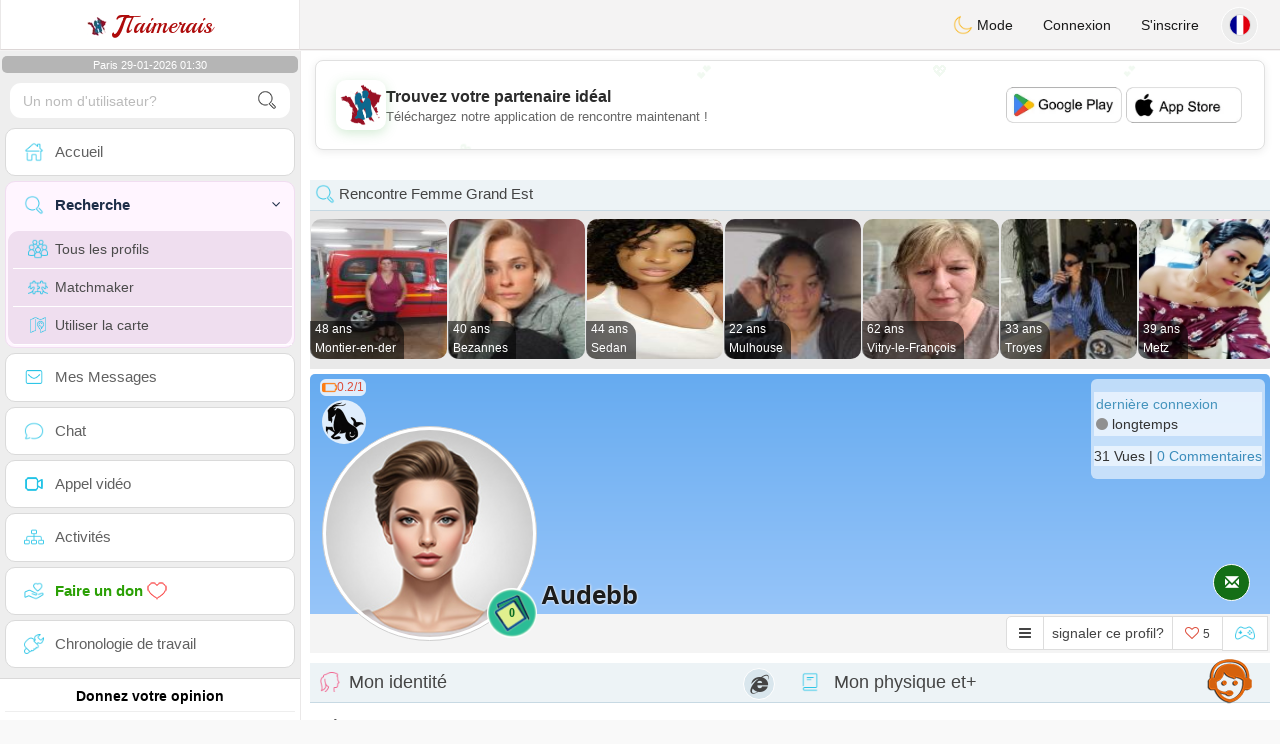

--- FILE ---
content_type: text/html; charset=UTF-8
request_url: https://www.jtaimerais.fr/fr/profil2?us=MTQwNTY
body_size: 19240
content:
<!DOCTYPE html>
<html lang="fr-FR">
  <head>
    <meta charset="UTF-8">
<title>Rencontre Femme Célibataire - France, Aspach-le-Bas, Grand Est 68700 - audebb</title>
<meta content='width=device-width, initial-scale=1, viewport-fit=cover' name='viewport'>
<link rel="alternate" href="https://www.jtaimerais.fr" hreflang="x-default" /><link rel="alternate" href="https://www.jtaimerais.fr/fr/profil2/MTQwNTY" hreflang="fr" /><link rel="alternate" href="https://www.jtaimerais.fr/en/profil2/MTQwNTY" hreflang="en" /><link rel="alternate" href="https://www.jtaimerais.fr/de/profil2/MTQwNTY" hreflang="de" /><link rel="alternate" href="https://www.jtaimerais.fr/es/profil2/MTQwNTY" hreflang="es" /><link rel="alternate" href="https://www.jtaimerais.fr/it/profil2/MTQwNTY" hreflang="it" /><link rel="alternate" href="https://www.jtaimerais.fr/pt/profil2/MTQwNTY" hreflang="pt" /><link rel="alternate" href="https://www.jtaimerais.fr/nl/profil2/MTQwNTY" hreflang="nl" /><link rel="alternate" href="https://www.jtaimerais.fr/jp/profil2/MTQwNTY" hreflang="ja" /><link rel="alternate" href="https://www.jtaimerais.fr/cn/profil2/MTQwNTY" hreflang="zh" /><link href="/newdesign/plugins/iCheck/square/_all.css" rel="stylesheet" type="text/css" />
<link href="https://pictures.isn-services.com/websites/styles/bootstrap/css/bootstrap.min.css?v=6" rel="stylesheet" type="text/css" />
<link href="/newdesign/css/font-awesome/css/font-awesome.min.css" rel="stylesheet" type="text/css" />
<link href="https://pictures.isn-services.com/websites/styles/ISNServices.min.css?v=144" rel="stylesheet" type="text/css" />
<meta name="description" content="Site de rencontre gratuit N°1 en France - tchat français sérieux et sélectif pour célibataires exigeants" />
<meta name="keywords" content="meilleurs sites de rencontre, rencontrer des célibataires français, site de rencontre en ligne, application de rencontre française, chat avec célibataires, trouver l'amour en France, rencontre sérieuse, mariage français" />
<script type="application/ld+json">{"@context":"https://schema.org","@type":"BreadcrumbList","itemListElement":[{"@type":"ListItem","position":1,"name":"Home","item":"https://www.jtaimerais.fr"},{"@type":"ListItem","position":2,"name":"Language","item":"https://www.jtaimerais.fr/fr"},{"@type":"ListItem","position":3,"name":"Profil2","item":"https://www.jtaimerais.fr/fr/profil2"},{"@type":"ListItem","position":4,"name":"Audebb","item":"https://www.jtaimerais.fr/fr/profil2/MTQwNTY"}]}</script>
<meta name="author" content="ISN Services" />
<meta name="copyright" content="isn-services.com" />
<meta name="robots" content="index, follow">
<link rel="canonical" href="https://www.jtaimerais.fr/fr/profil2/MTQwNTY" />
<link rel="shortcut icon" href="/newdesign/images/favicon.ico" type="image/x-icon" />
<link rel="icon" type="image/png" sizes="16x16" href="/newdesign/images/AppIcons/Assets.xcassets/AppIcon.appiconset/16.png">
<link rel="icon" type="image/png" sizes="32x32" href="/newdesign/images/AppIcons/Assets.xcassets/AppIcon.appiconset/32.png">
<meta name="application-name" content="france" />
<meta name="msApplication-ID" content="com.isnapps.jtaimerais" />
<meta name="msapplication-TileColor" content="#da532c">
<meta name="msapplication-TileImage" content="https://jtaimerais.fr/newdesign/images/AppIcons/Assets.xcassets/AppIcon.appiconset/144.png" />
<link rel="manifest" href="/manifest.json?v=19" crossOrigin="use-credentials" />

<link href="/newdesign/images/AppIcons/Assets.xcassets/AppIcon.appiconset/57.png" sizes="57x57" rel="apple-touch-icon">
<link href="/newdesign/images/AppIcons/Assets.xcassets/AppIcon.appiconset/72.png" sizes="72x72" rel="apple-touch-icon">
<link href="/newdesign/images/AppIcons/Assets.xcassets/AppIcon.appiconset/114.png" sizes="114x114" rel="apple-touch-icon">
<link href="/newdesign/images/AppIcons/Assets.xcassets/AppIcon.appiconset/144.png" sizes="144x144" rel="apple-touch-icon">
<link href="/newdesign/images/AppIcons/192.png" sizes="192x192" rel="apple-touch-icon">

<link href="/newdesign/images/AppIcons/splashscreens/iphone6_splash.png" media="(device-width: 375px) and (device-height: 667px) and (-webkit-device-pixel-ratio: 2)" rel="apple-touch-startup-image" />
<link href="/newdesign/images/AppIcons/splashscreens/iphoneplus_splash.png" media="(device-width: 621px) and (device-height: 1104px) and (-webkit-device-pixel-ratio: 3)" rel="apple-touch-startup-image" />
<link href="/newdesign/images/AppIcons/splashscreens/iphonex_splash.png" media="(device-width: 375px) and (device-height: 812px) and (-webkit-device-pixel-ratio: 3)" rel="apple-touch-startup-image" />
<link href="/newdesign/images/AppIcons/splashscreens/iphonexr_splash.png" media="(device-width: 414px) and (device-height: 896px) and (-webkit-device-pixel-ratio: 2)" rel="apple-touch-startup-image" />
<link href="/newdesign/images/AppIcons/splashscreens/iphonexsmax_splash.png" media="(device-width: 414px) and (device-height: 896px) and (-webkit-device-pixel-ratio: 3)" rel="apple-touch-startup-image" />
<link href="/newdesign/images/AppIcons/splashscreens/ipad_splash.png" media="(device-width: 768px) and (device-height: 1024px) and (-webkit-device-pixel-ratio: 2)" rel="apple-touch-startup-image" />

<meta name="mobile-web-app-capable" content="yes">
<meta name="apple-mobile-web-app-capable" content="yes"/>
<meta name="apple-mobile-web-app-title" content="ISN Connect" />
<meta name="apple-mobile-web-app-status-bar-style" content="white" />
<meta name="theme-color" content="#ffffff" />
<meta property="og:url" content="https://www.jtaimerais.fr/fr/profil2/MTQwNTY" />
<meta property="og:description" content="N°1 Site de Tchat sérieux et sélectif" />
<meta property="og:title" content="Site de renconte 100% Gratuit" />
<meta property="og:type" content="website" /><meta property="og:image" content="https://www.jtaimerais.fr/newdesign/images/facebookshare.jpg" /><meta property="fb:app_id" content="794975350565030" />
<link href="/isnstyles/styles/print.css" media="print" rel="stylesheet" type="text/css" />
<link href="https://pictures.isn-services.com/websites/styles/styleencss.css?v=200" rel="stylesheet" type="text/css" />
<script type="text/javascript" src="https://pictures.isn-services.com/websites/js/jquery/jquery-3.6.0.min.js"></script>
<script>
  // Show warnings for deprecated methods and trace their location
  jQuery.migrateTrace = true;
  jQuery.migrateMute = false; 
</script>
<script src="https://code.jquery.com/jquery-migrate-1.4.1.min.js"></script>
<script type="text/javascript" src="https://pictures.isn-services.com/websites/js/meet-global17s.js?v=36"></script>
<script>
var langue='fr',website='france',page='profil2',align='left',antialign='right',
isconnected=0,connecid='',ispub=1,isgold=0, username = '',iswebapp=false,windowwidth = window.innerWidth,
pubdir='PubISNFR',ConsentAds=0,appStore='id809140331', googlePlay='com.isnapps.jtaimerais';
</script>
<script async src="//pagead2.googlesyndication.com/pagead/js/adsbygoogle.js"></script>
<script>
  //(adsbygoogle=window.adsbygoogle||[]).pauseAdRequests=1;
  (adsbygoogle = window.adsbygoogle || []).push({
    google_ad_client: "ca-pub-6507722883585592",
    enable_page_level_ads: true
  });
</script>	<meta name="apple-itunes-app" content="app-id=809140331">
	<meta name="google-play-app" content="app-id=com.isnapps.jtaimerais">
	<style>
	#header{border-left:1px solid #e5d7d7;border-right:1px solid #e5d7d7;width:100%;height:154px;position:relative;margin-top:0;margin-right:auto;margin-bottom:0;margin-left:auto;background:url("/newdesign/images/rencontre-chat-gratuit-france.jpg") no-repeat center center #FFFFFF;}
	@media only screen and (min-width:900px){#puttop{min-height:90px;}}
	</style>
</head>
 <body id="body" class="skin-beige layout-boxed">
    <div class="wrapper">
      <header class="main-header">
        <a href="/fr" class="logo"><img src="/isnstyles/images/logomini.webp" alt="Logo"> <b>J</b>Taimerais</a>
        <nav class="navbar navbar-static-top" role="navigation">﻿<a href="#" class="sidebar-toggle" data-toggle="offcanvas" role="button"><span class="sr-only">Toggle navigation</span></a>
<div class="navbar-custom-menu">
<ul class="nav navbar-nav">
		<li class="pointer" onclick="SwitchLayout()">
		<a id="setlayout" title="Style: dark/light"><i class="isn isn-moon margin0"></i> Mode</a>
	</li>
		<li><a href="https://www.jtaimerais.fr/fr/login">Connexion</a></li>
	<li class="registerbut hidden-xs"><a href="https://www.jtaimerais.fr/fr/register">S'inscrire</a></li>
  	<li class="dropdown user user-menu toround" data-toggle="tooltip" data-placement="left" title="Languages">
		<a href="#" class="dropdown-toggle" data-toggle="dropdown" style="padding: 6px 0px 1px 1px;">
		  <img class="circleradius" src="/isnstyles/flagsWEBP/1x1/fr.webp" alt="language"/>
		</a>
		<ul class="dropdown-menu languages"><li><a href="https://www.jtaimerais.fr/fr/profil2/MTQwNTY"><span class="pull-left marginright"><img class="circleradius" src="/isnstyles/flagsWEBP/1x1/fr.webp" title="français" alt="français" border="0"></span> Français</a></li><li><a href="https://www.jtaimerais.fr/de/profil2/MTQwNTY"><span class="pull-left marginright"><img class="circleradius" src="/isnstyles/flagsWEBP/1x1/de.webp" title="deutsch" alt="deutsch" border="0"></span> Deutsch</a></li><li><a href="https://www.jtaimerais.fr/en/profil2/MTQwNTY"><span class="pull-left marginright"><img class="circleradius" src="/isnstyles/flagsWEBP/1x1/gb.webp" title="english" alt="english" border="0"></span> English</a></li><li><a href="https://www.jtaimerais.fr/es/profil2/MTQwNTY"><span class="pull-left marginright"><img class="circleradius" src="/isnstyles/flagsWEBP/1x1/es.webp" title="español" alt="español" border="0"></span> Español</a></li><li><a href="https://www.jtaimerais.fr/it/profil2/MTQwNTY"><span class="pull-left marginright"><img class="circleradius" src="/isnstyles/flagsWEBP/1x1/it.webp" title="italiano" alt="italiano" border="0"></span> Italiano</a></li><li><a href="https://www.jtaimerais.fr/nl/profil2/MTQwNTY"><span class="pull-left marginright"><img class="circleradius" src="/isnstyles/flagsWEBP/1x1/nl.webp" title="nederlands" alt="nederlands" border="0"></span> Nederlands</a></li><li><a href="https://www.jtaimerais.fr/pt/profil2/MTQwNTY"><span class="pull-left marginright"><img class="circleradius" src="/isnstyles/flagsWEBP/1x1/pt.webp" title="português" alt="português" border="0"></span> Português</a></li><li><a href="https://www.jtaimerais.fr/cn/profil2/MTQwNTY"><span class="pull-left marginright"><img class="circleradius" src="/isnstyles/flagsWEBP/1x1/cn.webp" title="中文" alt="中文" border="0"></span> 中文</a></li><li><a href="https://www.jtaimerais.fr/jp/profil2/MTQwNTY"><span class="pull-left marginright"><img class="circleradius" src="/isnstyles/flagsWEBP/1x1/jp.webp" title="日本人" alt="日本人" border="0"></span> 日本人</a></li>		</ul>
	</li>

</ul>
</div></nav>
      </header>
      <aside class="main-sidebar"><section class="sidebar"><style>.sidebar ::-webkit-scrollbar {width: 2px;}</style>
<script>var aMode=null;if(typeof(Storage)!=="undefined"){aMode=window.localStorage.getItem('modestyle');if(aMode!==null&&parseInt(aMode)>0){modestyle=parseInt(aMode);if(modestyle==2)$("body").addClass("layout-dark");$("#setlayout i").removeClass("isn-moon");$("#setlayout i").addClass("isn-sun")}else{$("#setlayout i").addClass("isn-moon");$("#setlayout i").removeClass("isn-sun")}var aFont=window.localStorage.getItem('modefont');if(aFont!==null&&parseInt(aFont)>0){var modefont=parseInt(aFont);if(modefont==2)$("body").addClass("font-big");else if(modefont==3)$("body").addClass("font-bigger")}var aBold=window.localStorage.getItem('modebold');if(aBold!==null&&parseInt(aBold)>0){var modebold=parseInt(aBold);if(modebold==2)$("body").addClass("textbold")}var aBlack=window.localStorage.getItem('modeblack');if(aBlack!==null&&parseInt(aBlack)>0){var modeblack=parseInt(aBlack);if(modeblack==2)$("body").addClass("textdark")}var aSound=window.localStorage.getItem('modesound');if(aSound!==null&&parseInt(aSound)==0){var modesound=parseInt(aSound);if(modesound==0){$("#soundonoff").addClass("isn-speaker-off");$("#soundonoff").removeClass("isn-speaker")}}if(aMode==null&&window.matchMedia&&window.matchMedia('(prefers-color-scheme: dark)').matches){if(!$("body").hasClass("layout-dark")&&window.localStorage.getItem('modestyle')==null){window.localStorage.setItem('modestyle','2');$("body").addClass("layout-dark");$("#layout-dark div").addClass("bg-blue");$("#layout-default div").removeClass("bg-blue");$("#setlayout i").removeClass("isn-moon");$("#setlayout i").addClass("isn-sun")}}}</script>
<div class="hourside">Paris 29-01-2026 01:30</div><form method="GET" action="/fr/search" class="sidebar-form">
	<div id="someseach" class="input-group">
		<input type="text" name="theuser" id="theuser" class="form-control" placeholder="Un nom d'utilisateur?"/>
		<input type="hidden" value="1" name="byuser" id="byuser">
		<span class="input-group-btn"><button type="submit" id="search-btn" aria-label="search-btn" class="btn btn-flat"><i class="isn isn-search-gray margin0"></i></button></span>
	</div>
</form>
<ul class="sidebar-menu">
<li class=""><a href="/fr"><i class="isn isn-home"></i> <span>Accueil</span></a></li>
<li class="active treeview">
  <a href="#"><i class="isn isn-search"></i> <span>Recherche</span><i class="fa fa-angle-left pull-right"></i></a>
  <ul class="treeview-menu">
	<li><a href="/fr/search"><i class="isn isn-profiles"></i>Tous les profils</a></li>
		<li><a href="/fr/matchmaker"><i class="isn isn-match"></i>Matchmaker</a></li>
	<li><a href="/fr/memberssmap"><i class="isn isn-maps"></i>Utiliser la carte</a></li>
  </ul>
</li>
<li class=""><a href="/fr/inbox"><i class="isn isn-envelope"></i> <span>Mes Messages</span></a></li>
<li class=""><a href="/fr/chat"><i class="isn isn-chat"></i> <span>Chat</span></a></li>
<li class=""><a href="/fr/videocall"><i class="isn isn-video"></i> <span>Appel vidéo</span></a></li><li class="treeview"><a href="/fr/activities"><i class="isn isn-hierarchy"></i> <span>Activités</span></a></li>
<li class="treeview"><a href="/fr/donate"><i class="isn isn-donate"></i> <span style="color: #2ba005;font-weight: bold;">Faire un don <i class="isn isn-heart-red"></i></span></a></li>
<li ><a href="/fr/work"><i class="isn isn-worktimeline"></i> <span>Chronologie de travail</span></a></li>
</ul>
<div class="pub margintop"><div class="briefnews marginbottom"><div class="aligncenter" id="putside"></div></div></div>
<div class="opinionsdiv marginbottom" style="min-height:82px;"><p class="padding5 margin0 aligncenter">Donnez votre opinion</p><div id="boxbox" class="box box-solid" style="border:none !important;"><div id="msgdrop8" class="overlay" style="height: 58px; width: 98%;"><i class="fa fa-refresh fa-spin"></i></div></div><div id="msgdrop9" class="overlay"></div></div>
<div id="aenforcer"></div>
<script>
if (!iswebapp) {
  $("#aenforcer").html(`<div class="briefnews marginbottom"><div class="brifcont"><div class="aligncenter"><iframe id="promotionsites" title="promotionsites" sandbox="allow-forms allow-pointer-lock allow-popups allow-popups-to-escape-sandbox allow-same-origin allow-scripts allow-top-navigation-by-user-activation" width="100%" height="250" frameborder="0" src="" marginwidth="0" marginheight="0" vspace="0" hspace="0" allowtransparency="true" scrolling="no" allowfullscreen="true"></iframe></div></div></div>`);
}
</script></section></aside>
      <div class="content-wrapper">
		<div id="bannermobile" style="position: relative;"></div>
        <section class="content">
						<div id="pubhead" class="pubhead"><div id="pubtop">	<link href="//pictures.isn-services.com/websites/styles/ads.css?v=12" rel="stylesheet" type="text/css" />
	<script>
	//$(window).on('load', function(){$('#pubhaut').load("/newdesign/_setup/pub/pub.php?d=5&ig=&ip=1&p=profil2&di=PubISNFR&pf=responsive");});
	</script>
	<div id="pubhaut"><ins class="adsbygoogle pubtop" id="ins-dis"
     style="display:block;"
     data-ad-client="ca-pub-6507722883585592"
     data-ad-slot="5651470494">
</ins>
<script>(adsbygoogle = window.adsbygoogle || []).push({});</script></div>
	</div></div>
			<div class="row">﻿<style>
#reportsect i {border-radius: 50%;font-size: 15px;height: 25px;width: 25px;line-height: 25px;text-align: center;}
#reportsect a{cursor:pointer;border-bottom: 1px solid #e9e9e9;}
</style>
<script>function lastmessage(offlang,offid){document.location.href="/"+offlang+"/login";}</script>						<div class="margin10">
						<div class="boxmem">
															<div class="text-left">
									<div class="margintop text-left">
										<div><h2 class="box-header with-border alignleft profilact margin0"><i class="isn isn-search margin0"></i> Rencontre Femme  Grand Est</h2></div>
										<div style="display:none;">
											<link rel="stylesheet" type="text/css" href="//pictures.isn-services.com/websites/styles/slick/slick-home.css?v=24">
											<style>.slick-track {height: 150px;}.slick-list{max-height: 150px;}@media (max-width:1000px){.slick-list {max-height: 133px;}</style>
											<div class="parentsliker" id="parslik1" style="margin-top: 0px;">
												<div class="slider thesliker1 isnotarabic">
																											<div id="imgltst0">
															<div class="text-center marginauto pointer">
																<div class="picdiv" onclick="document.location.href='/fr/profil2/ODI5MDM'">
																	<img class="pointer slickpicture" src="/picturesdatat/82903.jpg?2026012901" alt="Grand Est chat" title="Grand Est chating"/>
																	<span class="users-list-name profilact0 text-left" onclick="document.location.href='/fr/profil2/ODI5MDM'">
																		<small>48 ans</small><small>Montier-en-der</small>
																	</span>
																</div>
															</div>
														</div>
																												<div id="imgltst1">
															<div class="text-center marginauto pointer">
																<div class="picdiv" onclick="document.location.href='/fr/profil2/ODMxMDE'">
																	<img class="pointer slickpicture" src="/picturesdatat/83101.jpg?2026012901" alt="Grand Est chat" title="Grand Est chating"/>
																	<span class="users-list-name profilact0 text-left" onclick="document.location.href='/fr/profil2/ODMxMDE'">
																		<small>40 ans</small><small>Bezannes</small>
																	</span>
																</div>
															</div>
														</div>
																												<div id="imgltst2">
															<div class="text-center marginauto pointer">
																<div class="picdiv" onclick="document.location.href='/fr/profil2/NzYwMzM'">
																	<img class="pointer slickpicture" src="/picturesdatat/76033.jpg?2026012901" alt="Grand Est chat" title="Grand Est chating"/>
																	<span class="users-list-name profilact0 text-left" onclick="document.location.href='/fr/profil2/NzYwMzM'">
																		<small>44 ans</small><small>Sedan</small>
																	</span>
																</div>
															</div>
														</div>
																												<div id="imgltst3">
															<div class="text-center marginauto pointer">
																<div class="picdiv" onclick="document.location.href='/fr/profil2/MTA2MDc1'">
																	<img class="pointer slickpicture" src="/picturesdatat/106075.jpg?2026012901" alt="Grand Est chat" title="Grand Est chating"/>
																	<span class="users-list-name profilact0 text-left" onclick="document.location.href='/fr/profil2/MTA2MDc1'">
																		<small>22 ans</small><small>Mulhouse</small>
																	</span>
																</div>
															</div>
														</div>
																												<div id="imgltst4">
															<div class="text-center marginauto pointer">
																<div class="picdiv" onclick="document.location.href='/fr/profil2/ODE3MDU'">
																	<img class="pointer slickpicture" src="/picturesdatat/81705.jpg?2026012901" alt="Grand Est chat" title="Grand Est chating"/>
																	<span class="users-list-name profilact0 text-left" onclick="document.location.href='/fr/profil2/ODE3MDU'">
																		<small>62 ans</small><small>Vitry-le-François</small>
																	</span>
																</div>
															</div>
														</div>
																												<div id="imgltst5">
															<div class="text-center marginauto pointer">
																<div class="picdiv" onclick="document.location.href='/fr/profil2/MTA3OTA4'">
																	<img class="pointer slickpicture" src="/picturesdatat/107908.jpg?2026012901" alt="Grand Est chat" title="Grand Est chating"/>
																	<span class="users-list-name profilact0 text-left" onclick="document.location.href='/fr/profil2/MTA3OTA4'">
																		<small>33 ans</small><small>Troyes</small>
																	</span>
																</div>
															</div>
														</div>
																												<div id="imgltst6">
															<div class="text-center marginauto pointer">
																<div class="picdiv" onclick="document.location.href='/fr/profil2/Njk1OTQ'">
																	<img class="pointer slickpicture" src="/picturesdatat/69594.jpg?2026012901" alt="Grand Est chat" title="Grand Est chating"/>
																	<span class="users-list-name profilact0 text-left" onclick="document.location.href='/fr/profil2/Njk1OTQ'">
																		<small>39 ans</small><small>Metz</small>
																	</span>
																</div>
															</div>
														</div>
																										</div>
											</div>
										</div>
									</div>
								</div>
														<div id="topprofile" class="nobackground" >
								<span class="indice flexnormal flexgap5 text-red"><i class="isn-sm isn-batterylow" data-toggle="tooltip" data-placement="right" title="Indice de confiance"></i> <small>0.2/1</small></span><img class="astro" src="//pictures.isn-services.com/websites/images/astro_capricorne.webp" data-toggle="tooltip" data-placement="right" title="Capricorne" alt="Capricorne">								<div class="profilsect1">
																			<img id="previm" class="imageuserd0" alt="audebb" title="audebb - date a French, 100% free" src='/newdesign/images/unknown-f.jpg' valign="top">
									<button type="button" onclick="fillphotos('fr','14056','0')" data-toggle="tooltip" data-placement="right" title="Album photos">0</button>								</div>
								<div class="profuserslog">
																		<div id="usern">Audebb</div>
								</div>
								<div class="modal fade" id="imagemodal" tabindex="-1" role="dialog" aria-labelledby="myModalLabel" aria-hidden="true"><div class="modal-dialog"><div class="modal-content">
								<span onclick="$('#imagemodal').modal('hide');" class="margin10 aligncenter pointer" style="position: absolute;right:0;width:72px;height:25px;top: 3px;z-index: 111;">&times; <small>Fermer</small></span><hr/>
								<div class="modal-body aligncenter"><img src="" id="imagepreview" style="max-width:100%"></div></div></div></div>
																<script>
																		var localready = false;
									var uienc = "MTQwNTY";
									var approxgeo = 'Géolocalisation approximative enregistrée (jamais précise)';
									var textloc = 'Pour voir la position d&apos;un utilisateur et estimer le temps et la distance qui vous sépare, vous devez partager votre géolocalisation.<br/><br/>Veuillez accepter le message proposé par votre navigateur, qu&apos;il soit en haut ou en bas en bas de la page en fonction du navigateur que vous utilisez.';
									var erorm = '<br/><br/>Erreur: le service de géolocalisation a échoué. Si vous avez bloqué le service de localisation, vous devez l&apos;activer à nouveau:<br/><br/>Modifiez vos paramètres de localisation par défaut<br/><br/>1. Sur votre ordinateur, ouvrez Chrome.<br/>2. En haut à droite, cliquez Plus Plus et puis Paramètres.<br/>3. En bas, cliquez sur Afficher les paramètres avancés.<br/>4. Dans la section "Confidentialité", cliquez sur Paramètres de contenu.<br/>5. Trouvez la section "Emplacement".<br/>6. Choisissez l&apos;option souhaitée comme paramètre par défaut.';
									function openpop(which) {$('#imagepreview').attr('src', $(which).find('img').attr('src'));$('#imagemodal').modal('show');}
									
									function handleLocationError(browserHasGeolocation) {
										if(browserHasGeolocation=="1") $("#noticegeo").append(erorm);
										else if(browserHasGeolocation=="2") $("#noticegeo").append("Error: Your browser doesn't support geolocation.");
										else if(browserHasGeolocation=="3") $("#noticegeo").append(textloc);
									}
									function preparemap(onlyshow,lan,usidi,ismap){initLocation(onlyshow,lan,usidi,ismap);}
									function initLocation(onlyshow,lan,usidi,ismap) {
										if(!onlyshow || !localready){
											$("#noticegeo").empty();
											if (navigator.geolocation) {
												$("#geolocation").modal("show");handleLocationError("3");
												navigator.geolocation.getCurrentPosition(function(position) {
													var pos = {lat: position.coords.latitude,lng: position.coords.longitude};
													var d = new Date();var n = d.getTime();
													$.ajax({
														type: "POST",url: "/newdesign/_setup/AjaxFiles/sendMyLoc.php",
														data: "d="+n+"&e="+lan+"&la="+encodeURIComponent(pos.lat)+"&lo="+encodeURIComponent(pos.lng),
														datatype: "json",
														success: function(a) {
															var v = JSON.parse(a);var htmlStr='<div>';
															if(v.id=="1") {
																if(ismap=="1"){$("#geolocation").modal("hide");if(onlyshow) seemap(lan,usidi);else seemapreg(lan,usidi);}
																else {$("#noticegeo").html(approxgeo+':<br/><span style="color: #26d826;font-size: 90%;">'+v.loc+'</span>');$("#geolocation h2").hide();$("#geolocation").modal("show");}
															}
															else if(v.id=="2") htmlStr += 'We could not detect any location';
															else if(v.id=="3") htmlStr += 'You should be connected to make this action';
															htmlStr+="</div>";
															if(v.id=="2" || v.id=="3")$("#noticegeo").html(htmlStr);$("#noticegeo").show();
															if (window.history.replaceState) {window.history.replaceState({}, document.querySelector('title'), '/'+langue+'/profil2/'+uienc);}
														},error: function(a, b, c) {}
													});
												}, function() {
													$("#noticegeo").show();handleLocationError("1");
												});
											} else {$("#geolocation").modal("show");handleLocationError("3");$("#noticegeo").show();handleLocationError("2");}
										}else seemap(lan,usidi);
									}
								</script>
								<script async defer src="https://maps.googleapis.com/maps/api/js?key=AIzaSyBIvauMOTyV9vhrPjsgSitn2fBAlHAqPqE"></script>
								<div class="modal fade" id="geolocation" tabindex="-1" role="dialog" aria-labelledby="myModalLabel" aria-hidden="true"><div class="modal-dialog"><div class="modal-content" style="background:url('/isnstyles/images/ai-seo.jpg');">
									<div class="modal-body" style="min-width: 390px;min-height: 280px;padding: 5px;">
										<div style="border-radius: 5px;background: rgba(35, 35, 34, 0.94);margin: 50px;border: 1px solid #2d2b2b;padding: 10px;">
											<div><h2>Pour calculer l&apos;itinéraire nous avons besoin de votre localisation <img src="/isnstyles/images/smileys/smile.png" style="width:20px;"></h2></div>
											<div style="padding:10px;direction: ltr;" class="white" id="noticegeo"></div>
											<div class="text-center"><button onclick='$("#geolocation").modal("hide");' class="btn btn-default btn-xs marginbottom"><i class="fa fa-close"></i> Fermer</button></div>
										</div>
									</div>
								</div></div></div>
																	<div class="profilsect2">
										<div class="margintop" style="padding:2px;background: url('/newdesign/images/onepixwhite-fonce.png') repeat;"><font color="#4694BD">dernière connexion</font><br/><i class="fa fa-circle text-grayfonce"></i> <span class="hidden-xs"> longtemps</span></div><div class="margintop marginbottom" style="background: url('/newdesign/images/onepixwhite-fonce.png') repeat;">31 Vues | <a style="cursor:pointer;" onclick="document.location.href=&apos;/fr/login&apos;">0 Commentaires</a></div>									</div>
																		<div class="videocall">
										<button onclick='lastmessage("fr","14056")' class="callbut">
											<span class="glyphicon glyphicon-envelope white"></span>
										</button>
									</div>								<span class="onlineornot hide"><i class="fa fa-circle text-grayfonce"></i> longtemps</span>
							</div>
							<span id="tofriend">
								<div class="btn-group">
									<div id="reportsect" class="btn-group">
										<button type="button" class="noradius btn btn-default dropdown-toggle bg-white setradiusleft" data-toggle="dropdown"><span class="fa fa-bars"></span></button>
										<button type="button" class="noradius hideword btn btn-default bg-white dropdown-toggle" data-toggle="dropdown"><span>signaler ce profil?</span></button>
										<ul class="dropdown-menu menuprofile" style="width: 196px ! important;left">
																																	<li><a role="button" onclick='document.location.href=&apos;/fr/login&apos;' alt="Ecrire un message" title="Ecrire un message">
												<i class="fa fa-envelope bg-green"></i> <span>Ecrire un message</span></a></li>
																						<li><a role="button" onclick="document.location.href=&apos;/fr/login&apos;" alt="Commentaires" title="Commentaires">
												<i class="fa fa-commenting-o bg-blue"></i> <span>Commentaires</span></a></li>
											<li><a role="button" onclick="document.location.href=&apos;/fr/login&apos;">
												<i class="fa fa-folder-open bg-yellow"></i> <span>Fil d'actualité</span></a></li>
																						<li><a role="button" onclick="document.location.href=&apos;/fr/login&apos;" alt="Voir sur la carte" title="Voir sur la carte">
												<i class="fa fa-map-marker bg-gray"></i> <span>Voir la carte</span></a></li>
											<li id="toblock">
																									<a role="button" href="#" onclick='document.location.href=&apos;/fr/login&apos;' alt="Interdire cette personne de m'écrire" title="Interdire cette personne de m'écrire">
													<i class="fa fa-minus-circle bg-red"></i> <span>Bloquer ce profil</span>
													</a>
																								</li>
											<li><a href="#" role="button" onclick="document.location.href=&apos;/fr/login&apos;" alt="report" title="report">
												<i class="fa fa-warning bg-red"></i> <span>Signaler</span></a> </li>
																					</ul>
									</div>
									<button type="button" data-toggle="tooltip" data-placement="top" title="aimez vous ce profil?" class="noradius btn btn-default bg-white " onClick='document.location.href="/fr/login"'><i class="whichheart fa fa-heart-o text-red"></i> <span id="likednb" class="small"> 5 </span></button>
									<button type="button" data-toggle="tooltip" data-placement="top" title="Jouer contre  audebb" class="noradius btn btn-default bg-white" onClick="document.location.href=&apos;/fr/login&apos;"><i class="isn isn-game margin0" alt="Jouer contre  audebb"></i></button>																		<span id="tofriend014056">
																		</span>
									<script>function howtoremove(){$("#reportc").text("L'utilisateur n'a pas encore accepté votre invitation. Pour l'annuler vous devez vous rendre à la page Mon Profil -> Mes amis -> Invitations envoyées en attentes");$("#confirmreport").addClass("alert bg-gray marginbottom noradius");$("#confirmreport").show();$('#confirmreport div').hide();}</script>
																	</div>
							</span>
							<div class="modal fade" id="backgroundupload" tabindex="-1" role="dialog" aria-labelledby="myModalLabel" aria-hidden="true">
								<div class="modal-dialog"><div class="modal-content row">
									<span onclick="$('#backgroundupload').modal('hide');" class="margin10 pointer text-center closemodal">&times;</span>
									<div id="backcont" class="modal-body aligncenter"><img src="/newdesign/images/loading2.gif" width="28" height="28" align="absmiddle"/></div>
								</div></div>
							</div>
							<div class="modal fade" id="profilepic" tabindex="-1" role="dialog" aria-labelledby="myModalLabel" aria-hidden="true">
								<div class="modal-dialog"><div class="modal-content">
									<span onclick="$('#profilepic').modal('hide');" class="margin10 pointer text-center closemodal">&times;</span>
									<div id="backpi" class="modal-body aligncenter"><img src="/newdesign/images/loading2.gif" width="28" height="28" align="absmiddle"/></div>
								</div></div>
							</div>
							<div class="modal fade" id="playgame" tabindex="-1" role="dialog" aria-labelledby="myModalLabel" aria-hidden="true" style="min-height:200px;">
								<div class="modal-dialog" style="min-height:200px;"><div class="modal-content">
									<div class="modal-header">
									  <button type="button" class="close" data-dismiss="modal">&times;</button>
									  <h4><span class="glyphicon glyphicon-lock"></span> Jouer contre  <span class="orange">audebb</span></h4>
									</div>
									<div id="backgame" class="modal-body aligncenter">
										<span id="oldtt" style="display:none;"></span>
										<div id="filldata"><img src="/newdesign/images/loading2.gif" width="28" height="28" align="absmiddle"/></div>
									</div>
									
								</div></div>
							</div>
							<script>$('#playgame').on('show.bs.modal', function (event) {$.get('/newdesign/_setup/views/games.php', { d: 01290115, f: '14056', align: 'left', lang: 'fr' }, function(data){ $('#filldata').html(data); });});</script>
														<div class="aligncenter margin0 " style="display:none;" id="confirmreport">
								<div class="marginbottom"><h2 class="aligncenter white font90">Veuillez signaler ce profil si vous pensez qu&apos;il ne doit pas rester sur ce site. Confirmez votre choix svp.</h2></div>
								<span id="reportc"></span>
							</div>
							<div id="checkprofil" style="display:block;">
								<a name="profile"></a>
								<div>
								<div id="load" align="center"><img src="/newdesign/images/ajax-loader.gif" align="absmiddle"/></div>
																	<div class="row text-left">
										<div class=" col-xs-12">
											<div class="aligncenter marginauto padding0 col-md-12">
																						<div id="isn_nice_box" class="fr col-md-6 isn_nice_box_2"  style="padding-left:0;padding-right:0;padding-bottom:0;">
												<h2 class="box-header with-border alignleft margin0" style="height:40px;">
													<i class="pull-left isn isn-girlhead"></i>Mon identité													<i class="fa fa-internet-explorer deviceic" title="Website"></i> 												</h2>
												<div class="step-1">
													<form>
														<table width="100%">
																														<tr><td style="height: 29px;"><i class="isn-sm isn-age"></i> Âge</td><td><span id="textage">43 ans</span></td></tr>
															<tr><td style="height: 29px;"><i class="isn-sm isn-two-hearts"></i> Ici pour</td><td><span id="textcherche">Relation sérieuse</span></td></tr>
															<tr><td style="height: 29px;"><i class="isn-sm isn-country"></i> Pays</td><td><div class="limitsflex"><span id="textlivingin" class="flexnormal flexgap5"><img class="circleradius" style="height: 16px;" src="/isnstyles/flagsWEBP/1x1/fr.webp">France</span></div></td></tr>
															<tr><td style="height: 29px;"><i class="isn-sm isn-location"></i> Ville</td><td><div class="limitsflex"><span id="textcity2" class="flexnormal flexgap5"><img border="0" valign="top" src="/newdesign/images/city.gif">
																<span><a href="/fr/search?pays=FR&city=Aspach-le-Bas">Aspach-le-Bas</a>, <a href="/fr/search?pays=FR&province=Grand Est" class="text-muted">Grand Est</a>																</span>
															</span></div></td></tr>
															<tr><td style="height: 29px;"><i class="isn-sm isn-home"></i> Origine</td><td><div class="limitsflex"><span id="textcountry" class="flexnormal flexgap5"><img class="circleradius" style="height: 16px;" src="/isnstyles/flagsWEBP/1x1/fr.webp">France</span></div></td></tr>
															<tr><td style="height: 29px;"><i class="isn-sm isn-rings"></i> État civil</td><td><span id="textstatut">Célibataire</span></td></tr>															<tr><td style="height: 29px;"><i class="isn-sm isn-graduation"></i> Niveau academic</td><td><span id="textdiplome"><span class="text-muted">Non renseigné</span></span></td></tr>
															<tr><td style="height: 29px;"><i class="isn-sm isn-cigarette"></i> Fumeur</td><td><span id="textfumeur"><span class="text-muted">Non renseigné</span></span></td></tr>
															<tr><td style="height: 29px;"><i class="isn-sm isn-job"></i> Job</td><td><span id="textjob"><span class="text-muted">Non renseigné</span></span></td></tr>
															
															<tr><td style="height: 29px;"><i class="isn-sm isn-gold2"></i> <b>Mes amis</b></td><td>
																<a href="/fr/login">Connexion</a>																</td>
															</tr>
															<tr><td style="height: 29px;"><i class="isn-sm isn-gold2"></i> <b>Inscrit le</b></td><td><a href="/fr/login">Connexion</a></td></tr>
														</table>
													</form>
												</div>
											</div>
											<div id="isn_nice_box" class="fr col-md-6 isn_nice_box_2" style="padding-left:0;padding-right:0;padding-bottom:0;">
												<h2 class="box-header with-border alignleft margin0" style="height:40px;"><i class="isn isn-book"></i> Mon physique et+</h2>
												<div class="step-1">
												<form>
													<table width="100%">
														<tr>
															<td style="height: 29px;font-weight:bold;"><i class="isn-sm isn-admin"></i> <span style="margin-left:2px;"> Je cherche</span></td>
															<td><div class="limitsflex"><span id="textlookingg" class="flexnormal flexgap5 text-left text-bold"><i class="isn-sm isn-boyhead"></i>Un homme</span></div></td>
														</tr>
														<tr>
															<td style="height: 29px;border-top:1px solid #d6d6d6"><i class="isn-sm isn-eyes"></i> <span style="margin-left:2px;">Les yeux</span></td>
															<td style="border-top:1px solid #d6d6d6"><span id="textyeux"><span class="text-muted">Non renseigné</span></span></td>
														</tr>
														<tr>
															<td style="height: 29px;"><i class="isn-sm isn-hair"></i> <span style="margin-left:2px;">Les cheveux</span></td>
															<td><span id="textcheuveux"><span class="text-muted">Non renseigné</span></span></td>							
														</tr>
														<tr>
															<td style="height: 29px;"><i class="isn-sm isn-weightlifting"></i> <span style="margin-left:2px;">Silhouette</span></td>
															<td><span id="textphysique"><span class="text-muted">Non renseigné</span></span></td>							
														</tr>
														<tr>
															<td style="height: 29px;"><i class="isn-sm isn-heights"></i> <span style="margin-left:2px;">Taille</span></td>
															<td><span id="texttaille"><span class="text-muted">Non renseigné</span></span></td>					
														</tr>
														<tr>
															<td style="height: 29px;"><i class="isn-sm isn-weight"></i> <span style="margin-left:2px;">Poids</span></td>
															<td><span id="textpoid"><span class="text-muted">Non renseigné</span></span></td>							
														</tr>
																												<tr>
															<td style="height: 29px;"><i class="isn-sm isn-babys"></i> <span style="margin-left:2px;">Possède des enfants</span></td>
															<td><span id="textaenfants"><span class="text-muted">Non renseigné</span></span></td>							
														</tr>
														<tr>
															<td style="height: 29px;"><i class="isn-sm isn-profiles"></i> <span style="margin-left:2px;">Veut avoir des enfants</span></td>
															<td><span id="textveuenfants"><span class="text-muted">Non renseigné</span></span></td>							
														</tr>
														<tr>	
															<td style="height: 29px;"><i class="isn-sm isn-change"></i> <span style="margin-left:2px;">Déménage par amour</span></td>
															<td><span id="textdemenage"><span class="text-muted">Non renseigné</span></span></td>							
														</tr>
																												<tr><td style="height: 29px;"><i class="isn-sm isn-book"></i> La religion</td><td><span id="textreligion"><span class="text-muted">Non renseigné</span></span></td></tr>
														<tr><td style="height: 29px;"></td><td></td></tr>													</table>
												</form>
												</div>
											</div>
											</div>
										</div>
									</div>
																<div class="col-xs-12 padding0">
									<div style="text-align:left"><br />
										<div><h2 class="box-header with-border alignleft profilact"> <i class="isn isn-book-red"></i>Un résumé me concernant</h2></div>
										<div class="coin"></div>
																				<div class="insidebox isnotarabic" style="display:block !important;overflow:hidden">
											<span id="annonce0" class="show">
											Juste Moi.										</div>
									</div>
																		<div style="text-align:left"><br />
										<div><h2 class="box-header with-border alignleft profilact"><i class="isn isn-two-hearts-red"></i> Ce que j'attends de mon partenaire</h2></div>
										<div class="coin"></div>
																				<div class="insidebox isnotarabic" style="display:block !important;overflow:hidden">
											<span id="annonceother0" class="show">
											Tres Simple !										</div>
									</div>
																		<div style="text-align:left"><br />
										<div><h2 class="box-header with-border alignleft profilact"> 
										<i class="fa fa-legal text-purple"></i>Mes critères à respecter</h2></div>
										<div class="coin"></div>
																				<div class="insidebox isnotarabic" style="display:block !important;overflow:hidden">
											<span id="mycriterias" class="show">
											Aucun critère n'a été personnalisé											</span>
										</div>
									</div>
																	</div>
								<div class="col-xs-12 margin0 padding0" style="text-align:left"><br />
																		<style>.selectsmall{font-size:11px;}.selecttitle{color: #ffffff;font-size: 11px;background: gray;}optgroup{font-size:14px;}</style>
									<div class="text-left">
									<div><h2 class="box-header with-border alignleft profilact"><i class="fa fa-tags text-orange"></i> Mieux me connaître</h2></div>
										<div class="col-xs-12 padding0 hobbiessect">
											<div class="callout col-md-4 backgroundtransp">
												<div class="limitsflex marginbottom">
													<h4>Centre d'intérêts</h4>
																									</div>
												<div id="p_interests" class="flexnormal margin0">
													<span class="buttonviolet disabled">Non renseigné</span>												</div>
											</div>

											<div class="callout col-md-4 backgroundtransp">
												<div class="limitsflex marginbottom">
													<h4>Goûts musicaux</h4>
																									</div>
												<div id="p_music" class="flexnormal margin0">
													<span class="buttonviolet disabled">Non renseigné</span>												</div>
											</div>

											<div class="callout col-md-4 backgroundtransp">
												<div class="limitsflex marginbottom">
													<h4>Sports préférés</h4>
																									</div>
												<div id="p_sports" class="flexnormal margin0">
													<span class="buttonviolet disabled">Non renseigné</span>												</div>
											</div>

											<div class="callout col-md-4 backgroundtransp">
												<div class="limitsflex marginbottom">
													<h4>Sorties</h4>
																									</div>
												<div id="p_sorties" class="flexnormal margin0">
													<span class="buttonviolet disabled">Non renseigné</span>												</div>
											</div>

											<!-- Repeat same pattern for pets, cuisine, alcohol, film, song -->
																							<div class="callout col-md-4 backgroundtransp">
													<div class="limitsflex marginbottom">
														<h4>Animaux préférés</h4>
																											</div>
													<div id="p_pets" class="flexnormal margin0">
														<span class="buttonviolet disabled">Non renseigné</span>													</div>
												</div>
																							<div class="callout col-md-4 backgroundtransp">
													<div class="limitsflex marginbottom">
														<h4>Cuisines préférées</h4>
																											</div>
													<div id="p_cuisine" class="flexnormal margin0">
														<span class="buttonviolet disabled">Non renseigné</span>													</div>
												</div>
																							<div class="callout col-md-4 backgroundtransp">
													<div class="limitsflex marginbottom">
														<h4>Consomme de l'alcool?</h4>
																											</div>
													<div id="p_alcohol" class="flexnormal margin0">
														<span class="buttonviolet disabled">Non renseigné</span>													</div>
												</div>
																							<div class="callout col-md-4 backgroundtransp">
													<div class="limitsflex marginbottom">
														<h4>Film préféré</h4>
																											</div>
													<div id="p_film" class="flexnormal margin0">
														<span class="buttonviolet disabled">Non renseigné</span>													</div>
												</div>
																							<div class="callout col-md-4 backgroundtransp">
													<div class="limitsflex marginbottom">
														<h4>Chanson préférée</h4>
																											</div>
													<div id="p_song" class="flexnormal margin0">
														<span class="buttonviolet disabled">Non renseigné</span>													</div>
												</div>
																					</div>
									</div>
								</div>
																								<div class="col-xs-12 margin0 padding0 text-left">
									<div class="margintop text-left">
										<div><h2 class="box-header with-border alignleft profilact"><i class="isn isn-search margin0"></i> Rencontre Femme  Grand Est</h2></div>
										<div class="col-xs-12 padding0" style="display:none;">
											<div class="parentsliker" id="parslik2" style="margin-top: 0px;margin-left: 6px;">
												<div class="slider thesliker2 isnotarabic">
																												<div id="imgltst0">
																<div class="text-center marginauto pointer">
																	<div class="picdiv" onclick="document.location.href='/fr/profil2/MTEwOTQ1'">
																		<img class="pointer slickpicture" src="/picturesdatat/110945.jpg?2026012901" alt="Grand Est chat" title="Grand Est chating"/>
																		<span class="users-list-name profilact0 text-left" onclick="document.location.href='/fr/profil2/MTEwOTQ1'">
																			<small>41 ans</small><small>Allarmont</small>
																		</span>
																	</div>
																</div>
															</div>
																														<div id="imgltst1">
																<div class="text-center marginauto pointer">
																	<div class="picdiv" onclick="document.location.href='/fr/profil2/NzYwMzM'">
																		<img class="pointer slickpicture" src="/picturesdatat/76033.jpg?2026012901" alt="Grand Est chat" title="Grand Est chating"/>
																		<span class="users-list-name profilact0 text-left" onclick="document.location.href='/fr/profil2/NzYwMzM'">
																			<small>44 ans</small><small>Sedan</small>
																		</span>
																	</div>
																</div>
															</div>
																														<div id="imgltst2">
																<div class="text-center marginauto pointer">
																	<div class="picdiv" onclick="document.location.href='/fr/profil2/MTE1NzMx'">
																		<img class="pointer slickpicture" src="/picturesdatat/115731.jpg?2026012901" alt="Grand Est chat" title="Grand Est chating"/>
																		<span class="users-list-name profilact0 text-left" onclick="document.location.href='/fr/profil2/MTE1NzMx'">
																			<small>42 ans</small><small>Arry</small>
																		</span>
																	</div>
																</div>
															</div>
																														<div id="imgltst3">
																<div class="text-center marginauto pointer">
																	<div class="picdiv" onclick="document.location.href='/fr/profil2/MTA0NTg0'">
																		<img class="pointer slickpicture" src="/picturesdatat/104584.jpg?2026012901" alt="Grand Est chat" title="Grand Est chating"/>
																		<span class="users-list-name profilact0 text-left" onclick="document.location.href='/fr/profil2/MTA0NTg0'">
																			<small>44 ans</small><small>Bitche</small>
																		</span>
																	</div>
																</div>
															</div>
																														<div id="imgltst4">
																<div class="text-center marginauto pointer">
																	<div class="picdiv" onclick="document.location.href='/fr/profil2/ODMxMDE'">
																		<img class="pointer slickpicture" src="/picturesdatat/83101.jpg?2026012901" alt="Grand Est chat" title="Grand Est chating"/>
																		<span class="users-list-name profilact0 text-left" onclick="document.location.href='/fr/profil2/ODMxMDE'">
																			<small>40 ans</small><small>Bezannes</small>
																		</span>
																	</div>
																</div>
															</div>
																														<div id="imgltst5">
																<div class="text-center marginauto pointer">
																	<div class="picdiv" onclick="document.location.href='/fr/profil2/MTAyMDU0'">
																		<img class="pointer slickpicture" src="/picturesdatat/102054.jpg?2026012901" alt="Grand Est chat" title="Grand Est chating"/>
																		<span class="users-list-name profilact0 text-left" onclick="document.location.href='/fr/profil2/MTAyMDU0'">
																			<small>29 ans</small><small>Colmar</small>
																		</span>
																	</div>
																</div>
															</div>
																														<div id="imgltst6">
																<div class="text-center marginauto pointer">
																	<div class="picdiv" onclick="document.location.href='/fr/profil2/ODIwMjc'">
																		<img class="pointer slickpicture" src="/picturesdatat/82027.jpg?2026012901" alt="Grand Est chat" title="Grand Est chating"/>
																		<span class="users-list-name profilact0 text-left" onclick="document.location.href='/fr/profil2/ODIwMjc'">
																			<small>38 ans</small><small>Reims</small>
																		</span>
																	</div>
																</div>
															</div>
																											</div>
											</div>
											<script src="//pictures.isn-services.com/websites/styles/slick/slick.min.js" type="text/javascript" charset="utf-8"></script>
											<script type="text/javascript">
											var countfound=7;
											if(countfound>3){
												var windoww = $( window ).width();
												var showitems = 7;if(windoww<600) showitems=3;else if(windoww<1054) showitems=5;
												$(".thesliker1").slick({dots: false,infinite: true,slidesToShow: showitems,slidesToScroll: 3});
												$(".thesliker2").slick({dots: false,infinite: true,slidesToShow: showitems,slidesToScroll: 3});
												$("#parslik1").parent().show();$("#parslik2").parent().show();
											}
											</script>
										</div>
									</div>
								</div>							</div>
							<div class="modal fade" id="seemap" tabindex="-1" role="dialog" aria-labelledby="myModalLabel" aria-hidden="true">
								<div class="modal-dialog"><div class="modal-content">
									<span onclick="$('#seemap').modal('hide');" class="margin10 pointer text-center closemodal">&times;</span>
									<div id="mapcont" class="modal-body aligncenter"><img src="/newdesign/images/loading2.gif" width="28" height="28" align="absmiddle"/></div>
								</div></div>
							</div>
							<div class="modal fade" id="morepics" tabindex="-1" role="dialog" aria-labelledby="myModalLabel" aria-hidden="true">
								<div class="modal-dialog"><div class="modal-content row">
									<span onclick="$('#morepics').modal('hide');" class="margin10 pointer text-center closemodal">&times;</span>
									<div class="modal-body"><div class="col-xs-12 margin0 padding0" id="picscont"><img src="/newdesign/images/loading2.gif" width="28" height="28" align="absmiddle"/></div></div>
								</div></div>
							</div>
							<div class="modal fade" id="morepics2" tabindex="-1" role="dialog" aria-labelledby="myModalLabel" aria-hidden="true">
								<div class="modal-dialog" style="width: 804px;max-width: 95%;"><div class="modal-content row">
									<span onclick="$('#morepics2').modal('hide');" class="margin10 pointer text-center closemodal">&times;</span>
									<div class="modal-body"><div class="col-xs-12 margin0 padding0" id="picscont2"><img src="/newdesign/images/loading2.gif" width="28" height="28" align="absmiddle"/></div></div>
								</div></div>
							</div>
							<script>
							$('#morepics2').on('hide.bs.modal', function (event) {
								$('#picscont2').html('<img src="/newdesign/images/loading2.gif" width="28" height="28" align="absmiddle"/>');
								$('#picscont').html('<img src="/newdesign/images/loading2.gif" width="28" height="28" align="absmiddle"/>');
							});
							$('#morepics').on('hide.bs.modal', function (event) {
								$('#picscont').html('<img src="/newdesign/images/loading2.gif" width="28" height="28" align="absmiddle"/>');
								$('#picscont2').html('<img src="/newdesign/images/loading2.gif" width="28" height="28" align="absmiddle"/>');
							});
							</script>
														<div class="modal fade" id="gocomments" tabindex="-1" role="dialog" aria-labelledby="myModalLabel" aria-hidden="true">
								<div class="modal-dialog"><div class="modal-content row">
									<span onclick="$('#gocomments').modal('hide');" class="margin10 pointer text-center closemodal">&times;</span>
									<div class="modal-body aligncenter">
										<div class="margintop" id="gocom">&nbsp;Donnez votre avis sur le profil de <font color="#0c9f32">audebb</font> - 0 avis</div>										<div class="col-xs-12 margin0 padding0" id="comcont"><img src="/newdesign/images/loading2.gif" width="28" height="28" align="absmiddle"/></div>
																			</div>
								</div></div>
							</div>
							<div class="modal fade" id="writemsg" tabindex="-1" role="dialog" aria-labelledby="myModalLabel" aria-hidden="true">
								<div class="modal-dialog"><div class="modal-content">
									<span onclick="$('#writemsg').modal('hide');" class="margin10 pointer text-center closemodal">&times;</span>
									<div id="editcont" class="modal-body">
																				<div id="setlastmsg"><div class="aligncenter"><img src="/newdesign/images/loading2.gif" style="height:20px;"></div></div>
										<div id="qsdfqsdf">
											<script type="text/javascript" src="/newdesign/js/limittxtt.js"></script>
											<form method="POST" id="ecrire" name="ecrire" class="ecrire" onsubmit="return ecriremess(langue, iswebapp ? 1 : 0);">
												<div class="margintop">Message</div>
												<div id="erreur" class="margin0"></div>
												<textarea id="editor1" class="jquery_ckeditor form-control marginbottom" rows="4" name="annonce" style="margin-top:3px;padding:5px;" placeholder="Tapez votre message gentil et respectueux ici"></textarea>
												<div>
													<p id="messageLengthCounter"><span>0</span>/400</p>
													<input type=hidden name="sender" id="sender" value="">
													<input type=hidden name="reciever" id="reciever" value="14056">
																										<button type="submit"  class="btn btn-primary bg-green" style="border-radius: 14px;"><i class="fa fa-send"></i> Envoyer le message</button><div id="loadwr" style="display:none;width:50px;margin-left:10px;float:left;"><img src="/newdesign/images/loading2.gif" style="height:20px;"></div>
												</div>
											</form>
											<div class="black aler-box marginbottom font90 margintop" style="padding-right: 10px;"><span class="text-navy">Minimum de respect:</span> Évitez d'envoyer des messages contenant vos informations personnelles "skype, email, tel, etc." en début de discussion. Ne les réclamez pas à votre interlocuteur non plus avant de connaître le minimum sur la personne avec qui vous démarrez votre discussion. <span class="red">Si ce message est ignoré, L'administration pourra bannir votre compte à tout moment et sans préavis.</span></div>
																					</div>
																			</div>
								</div></div>
							</div>
						</div>
						</div>
						<div class="modal fade" id="statpage" tabindex="-1" role="dialog" aria-labelledby="myModalLabel" aria-hidden="true" style="z-index:1039;min-height:400px;">
							<div class="modal-dialog" style="min-height:400px;"><div class="modal-content" style="min-height: 400px;">
								<div class="modal-header" style="border: none;">
									<div style="height: 10px;"><button type="button" class="close" data-dismiss="modal">&times;</button></div>
									<div class="modal-body padding0 margintop"><div id="statcont"><img src="/newdesign/images/loading2.gif" width="28" height="28" align="absmiddle"/></div></div>
								</div>
							</div></div>
						</div>
						<script type="text/javascript">
						function fillphotos(l,ui,gh){
							document.location.href="/fr/login";
													}
						function fillphotos2(l,ui,gh){fillmore2(l,ui,gh);}
						function MyTimeline(){$('#statpage').modal();$('#statcont').empty();$.get("/newdesign/_setup/views/mystats.php", { s: 'mytimeline', l: 'fr', t: '1769646615', hi: '14056' }, function(data){ $('#statcont').html(data); });}
						$(document).ready(function() {
							$('#load').hide();
							if (document.location.hash=="#carte") preparemap(true,'fr','14056','1');
							else if (document.location.hash=="#ecrire") lastmessage('fr','14056');
							else if (document.location.hash=="#comments") gocomments('fr', '14056','0','0');
							else if (document.location.hash=="#morepics") fillphotos('fr','14056','0');
							$("#reportsect button").mouseover(function() {$(this).parent().addClass('open');});						});</script>
						</div>
        </section>
		<section>
						<div class="row padding10">
				<div class="col-lg-3 col-xs-6">
					<div class="small-box bg-aqua">
					<div class="inner"><h3 class="white" style="font-size:16px;">Gratuit</h3><p>100<sup>%</sup></p></div>
					<div class="icon"><i class="fa fa-shopping-cart"></i></div>
					<span class="small-box-footer">Services gratuits <i class="fa fa-fw fa-check-circle"></i></span></div>
				</div>
				<div class="col-lg-3 col-xs-6">
				  <div class="small-box bg-yellow">
					<div class="inner"><h3 class="white" style="font-size:16px;">Support</h3><p>100% gratuit</p></div>
					<div class="icon"><i class="ion ion-person-add"></i></div>
					<span class="small-box-footer">Modérateurs à l'écoute <i class="fa fa-fw fa-check-circle"></i></span></div>
				</div>
				<div class="col-lg-3 col-xs-6">
				  <div class="small-box bg-red">
					<div class="inner"><h3 class="white" style="font-size:16px;">Sérieux</h3><p>profils de qualité</p></div>
					<div class="icon"><i class="ion ion-pie-graph"></i></div>
					<span class="small-box-footer">Qualité confirmée <i class="fa fa-fw fa-check-circle"></i></span></div>
				</div>
				<div class="col-lg-3 col-xs-6">
				  <div class="small-box bg-green">
					<div class="inner"><h3 class="white" style="font-size:16px;">Visiteurs</h3><p>Très visité</p></div>
					<div class="icon"><i class="ion ion-stats-bars"></i></div>
					<span class="small-box-footer">Le meilleur <i class="fa fa-fw fa-check-circle"></i></span></div>
				</div>
			</div>
			<div id="putfoot"><div class="margin10"><ins class="adsbygoogle putfoot"  id="ins-foot"
     style="display:block; text-align:center;"
     data-ad-layout="in-article"
     data-ad-format="fluid"
     data-ad-client="ca-pub-6507722883585592"
     data-ad-slot="8517779694"></ins>
<script>
     (adsbygoogle = window.adsbygoogle || []).push({});
</script></div></div>		</section>
		<section><div class="footer row" id="mainfooter"><!-- Google tag (gtag.js) -->
<script async src="https://www.googletagmanager.com/gtag/js?id=G-P09SHW851Z"></script>
<script>
  window.dataLayer = window.dataLayer || [];
  function gtag(){dataLayer.push(arguments);}
  gtag('js', new Date());

  gtag('config', 'G-P09SHW851Z');
</script><div class="block-about" itemscope itemtype="http://www.jtaimerais.fr">
	<div class="col-xs-12 padding0 allist">
		<div class="aligncenter">
			<div class="donatetitle">Nous travaillons dur pour vous offrir le meilleur service, soyez solidaire s'il vous plaît <i class="glyphicon glyphicon-heart text-red"></i></div>
						<table style="margin:0 auto">
			<tr>
			<td style="vertical-align: top;">
				<select name="donatenb" id="donatenb" class="donatenb">
					<option value="2">2</option>
					<option value="5" selected>Je donne 6</option>
					<option value="10">12</option>
					<option value="20">24</option>
					<option value="30">36</option>
					<option value="40">48</option>
					<option value="50">60</option>
					<option value="100">120</option>
					<option value="500">600</option>
					<option value="1000">1200</option>
				</select>
			</td><td style="vertical-align: top;">
				<select id="currencynb" name="currencynb" class="currencynb">
					<option selected value="usd">USD $</option>
					<option  value="eur">EUR €</option>
					<option  value="cad">CAD &#36;</option>
					<option  value="gbp">GBP £</option>
					<option  value="chf">CHF</option>
					<option  value="aud">AU$</option>
					<option  value="php">PHP ₱</option>
					<option  value="sgd">SGD $</option>
					<option  value="rub">RUB ₽</option>
					<option  value="lbp">LBP ل.ل.</option>
					<option  value="aed">AED د.إ</option>
					<option  value="cny">CNY ¥</option>
					<option  value="cop">COP $</option>
					<option  value="mxn">MEX $</option>
					<option  value="egp">EGP £ج.م</option>
					<option  value="mad">MAD</option>
					<option  value="dzd">DZD دج</option>
					<option  value="sar">SAR ر.س</option>
					<option  value="try">TRY ₺</option>
					<option  value="inr">INR ₹</option>
					<option  value="brl">BRL $</option>
					<option  value="qar">QAR ر.ق</option>
					<option  value="xaf">XAF</option>
					<option  value="xof">XOF</option>
				</select>
				<script>
				$('#donatenb').on('change', function() {$("#amount").val( this.value );})
				$('#currencynb').on('change', function() {
					var currval = this.value;
					var multiplier=1;
					if(currval=="cad") multiplier=1.5;else if(currval=="usd") multiplier=1.2;else if(currval=="xaf") multiplier=655;else if(currval=="xof") multiplier=655;else if(currval=="chf") multiplier=1.12;else if(currval=="aud") multiplier=1.6;else if(currval=="gbp") multiplier=0.9;else if(currval=="php") multiplier=58;else if(currval=="sgd") multiplier=1.6;else if(currval=="rub") multiplier=86;else if(currval=="lbp") multiplier=30000;else if(currval=="aed") multiplier=4.4;else if(currval=="cny") multiplier=7.6;else if(currval=="cop") multiplier=4500;else if(currval=="mxn") multiplier=23.8;else if(currval=="egp") multiplier=17;else if(currval=="mad") multiplier=10;else if(currval=="dzd") multiplier=159;else if(currval=="sar") multiplier=4.5;else if(currval=="try") multiplier=9.8;else if(currval=="inr") multiplier=86;else if(currval=="brl") multiplier=6.14;else if(currval=="qar") multiplier=4.4;else if(currval=="eur") multiplier=1;
					
					var option10=2;var option20=5;var option30=10;var option40=50;var option50=40;var option60=20;var option70=30;var option80=100;var option90=500;var option100=1000;
					option1=parseInt(option10*multiplier);option2=parseInt(option20*multiplier);option3=parseInt(option30*multiplier);option4=parseInt(option40*multiplier);
					option5=parseInt(option50*multiplier);option6=parseInt(option60*multiplier);option7=parseInt(option70*multiplier);option8=parseInt(option80*multiplier);
					option9=parseInt(option90*multiplier);option10=parseInt(option100*multiplier);
			
					var replacedonatenb = '<option value="'+option10+'">'+option1+'</option><option value="'+option20+'" selected>'+option2+'</option><option value="'+option30+'">'+option3+'</option><option value="'+option60+'">'+option6+'</option><option value="'+option70+'">'+option7+'</option><option value="'+option50+'">'+option5+'</option><option value="'+option40+'">'+option4+'</option><option value="'+option80+'">'+option8+'</option><option value="'+option90+'">'+option9+'</option><option value="'+option100+'">'+option10+'</option>';
					$('#donatenb').html(replacedonatenb);
					$("#currencyfoot").val( currval );
				})
				</script>
			</td><td>
			<form action="/fr/donate" method="POST">
				<input type="hidden" name="amount" id="amount" value="5.00">
				<input type="hidden" name="currencyfoot" id="currencyfoot" value="usd">
				<input type="submit" border="0" name="submit" alt="Donate" value="Confirmer" class="btn btn-primary donatebutton">
			</form>
			</td></tr></table>
		</div>
				<div class="col-xs-12 padding0 allistitle">Trouvez des célibataires dans les régions de : France</div>
		<div class="col-xs-12 padding0">
			<a class="btn btn-xs bg-gray margintop" title="Rencontre Auvergne-Rhône-Alpes" href="/fr/search?pays=FR&province=Auvergne-Rhône-Alpes">Rencontre Auvergne-Rhône-Alpes</a> <a class="btn btn-xs bg-gray margintop" title="Rencontre Bourgogne-Franche-Comté" href="/fr/search?pays=FR&province=Bourgogne-Franche-Comté">Rencontre Bourgogne-Franche-Comté</a> <a class="btn btn-xs bg-gray margintop" title="Rencontre Bretagne" href="/fr/search?pays=FR&province=Bretagne">Rencontre Bretagne</a> <a class="btn btn-xs bg-gray margintop" title="Rencontre Centre-Val de Loire" href="/fr/search?pays=FR&province=Centre-Val de Loire">Rencontre Centre-Val de Loire</a> <a class="btn btn-xs bg-gray margintop" title="Rencontre Corse" href="/fr/search?pays=FR&province=Corse">Rencontre Corse</a> <a class="btn btn-xs bg-gray margintop" title="Rencontre Grand Est" href="/fr/search?pays=FR&province=Grand Est">Rencontre Grand Est</a> <a class="btn btn-xs bg-gray margintop" title="Rencontre Grande-Terre" href="/fr/search?pays=FR&province=Grande-Terre">Rencontre Grande-Terre</a> <a class="btn btn-xs bg-gray margintop" title="Rencontre Guadeloupe" href="/fr/search?pays=FR&province=Guadeloupe">Rencontre Guadeloupe</a> <a class="btn btn-xs bg-gray margintop" title="Rencontre Guyane" href="/fr/search?pays=FR&province=Guyane">Rencontre Guyane</a> <a class="btn btn-xs bg-gray margintop" title="Rencontre Hauts-de-France" href="/fr/search?pays=FR&province=Hauts-de-France">Rencontre Hauts-de-France</a> <a class="btn btn-xs bg-gray margintop" title="Rencontre Île-de-France" href="/fr/search?pays=FR&province=Île-de-France">Rencontre Île-de-France</a> <a class="btn btn-xs bg-gray margintop" title="Rencontre La Réunion" href="/fr/search?pays=FR&province=La Réunion">Rencontre La Réunion</a> <a class="btn btn-xs bg-gray margintop" title="Rencontre Le Marin" href="/fr/search?pays=FR&province=Le Marin">Rencontre Le Marin</a> <a class="btn btn-xs bg-gray margintop" title="Rencontre Normandie" href="/fr/search?pays=FR&province=Normandie">Rencontre Normandie</a> <a class="btn btn-xs bg-gray margintop" title="Rencontre Nouvelle-Aquitaine" href="/fr/search?pays=FR&province=Nouvelle-Aquitaine">Rencontre Nouvelle-Aquitaine</a> <a class="btn btn-xs bg-gray margintop" title="Rencontre Occitanie" href="/fr/search?pays=FR&province=Occitanie">Rencontre Occitanie</a> <a class="btn btn-xs bg-gray margintop" title="Rencontre Pays de la Loire" href="/fr/search?pays=FR&province=Pays de la Loire">Rencontre Pays de la Loire</a> <a class="btn btn-xs bg-gray margintop" title="Rencontre Provence-Alpes-Côte d Azur" href="/fr/search?pays=FR&province=Provence-Alpes-Côte d Azur">Rencontre Provence-Alpes-Côte d Azur</a> 		</div>
				<div class="col-xs-12 footermenu">
			<a href="/fr/news" title="Actualités">Actualités</a> | 
			<a href="/fr/blacklist" title="Scammers">Arnaqueurs</a> | <a href="https://www.isn-store.com" title="ISN Store" target="_blank">Boutique</a> | <a href="/fr/opinions" title="Opinions">Opinions</a><br/>
		</div>
		<div class="col-xs-12 footermenu">
			<a href="/fr/cookies" title="Cookies - RGPD">Cookies & RGPD</a> | <a href="/fr/advertise-with-us" title="advertise-with-us - france">Publicité</a> | <a href="/fr/about" title="About Us - france">À propos de nous</a> | <a href="/fr/vieprive" title="Vie Prive - france">Confidentialité</a> | <a href="/fr/termsofuse" title="Terms of use - france">Conditions d'utilisation</a> | 
			<a href="/fr/contactus" title="Contact - france">Contact</a> | <a href="/fr/faq" title="FAQ">FAQ</a><br/>
		</div>
	</div>
		<div class="col-xs-12 padding0 aligncenter marginbottom">
		<a href="https://www.isn-connect.com/fr/france" target="_blank" class="prevent" title="French dating Available in the iPhone App Store">
			<img id="iosapp" src="/isnstyles/images/app_storefr.png" alt="French dating Available in the iPhone App Store" title="French dating Available in the iPhone App Store"> 
		</a><a href="https://www.isn-connect.com/fr/france" target="_blank" class="prevent" title="French dating Available in the iPhone Google Play">	
			<img id="androidapp" src="/isnstyles/images/google_playfr.png" alt="French dating Available in the Google Play" title="French dating Available in the Google Play">
		</a>	</div>
	<div class="col-xs-12 padding0 alignjustify">
		<h2 itemprop="footer">Plateforme de Rencontres Française Gratuite – Connexions L'Art de Vivre</h2>
		<span itemprop="description">Bonjour ! Découvrez la communauté la plus élégante de France pour des connexions authentiques. Jtaimerais.fr rassemble des célibataires français des boulevards parisiens aux vignobles de Provence, célébrant l'art de vivre et les relations authentiques.<br/> Que vous soyez dans la gastronomie lyonnaise, le charme méditerranéen de Marseille ou le pays viticole bordelais, trouvez des Français compatibles qui apprécient la culture, la conversation et la compagnie significative.<br/> Découvrez notre plateforme entièrement gratuite tout en profitant de l'approche française sophistiquée des relations et de l'amitié.<br/> Des milliers de célibataires français ont découvert leur partenaire parfait grâce à notre communauté raffinée qui valorise la qualité plutôt que la quantité.<br/> Embrassez l'art français de la connexion où chaque conversation pourrait mener à quelque chose de magnifique.</span><br/>
	</div>
	<div class="col-xs-12 padding0 copyright"><strong>&copy; 2026 Copyright <a href="http://www.isn-connect.com" title="ISN Connect" target="_blank">ISN Connect</a>.</strong> All rights reserved.</div>
	<br /><br />
</div>
<div id="gotop" class="gotop"><span id="up" onclick="gotopmenu()"><i class="glyphicon glyphicon-chevron-up"></i></span></div>
	<div id="helpassistance" class="helpassistance" style="display:none;">
		<div class="box-header">
			<img src="/users/thumbs/1.jpg" style="width:112px;height:112px;z-index: 5;height: 90px;width: 90px;border: 3px solid;border-color: rgba(83, 192, 224, 0.72);border-radius: 50%;position: absolute;top: -55px;left: calc( 50% - 44px);"/>
			<h3 class="box-title" style="margin-top: 28px;">Assistance technique</h3>
						<div class="box-tools pull-right"><button type="button" class="btn btn-box-tool" data-widget="remove"  onclick="stopassistance()"><i class="fa fa-remove"></i></button></div>
        </div>
		<div>
			<div id="loadmoreassis" class="text-center" style="display:none;"><img src="/newdesign/images/ajax-loader.gif" /></div>
			<div class="direct-chat-messages" id="messagesAssis" style="height: 288px;" tabindex="1">
				<div class="direct-chat-msg-right" id="ChatAssis2" style="display: none;"><img id="loadassis" src="/newdesign/images/loading2.gif" border="0" class="marginauto"></div>
			</div>
			<div class="input-group marginauto">
				<input id="lm" style="display:none;" value="0" disabled="disabled">
				<input id="ri" style="display:none;" value="1" disabled="disabled">
				<input id="li" style="display:none;" value="0" disabled="disabled">
				<input id="firid" style="display:none;" value="0" disabled="disabled">
				<input id="la" style="display:none;" value="fr" disabled="disabled">
				<input type="text" name="inputAssis" id="inputAssis" class="form-control" placeholder="Tapez votre question ici" style="">
				<span class="input-group-btn alignright" style="width: 77px;">
					<div class="btn-group" style="width:78px;">
						<button type="button" class="btn btnuplassis"><i class="fa fa-paperclip gray"></i><input type="file" name="thefile" id="thefile" onchange="uploadassis()" class="fileuplassis"></button>
						<button onclick="sendassis('fr','')" type="button" class="btn btn-primary bg-green sendassisbtn"><i class="fa fa-send"></i></button>
					</div>
				</span>
			</div>
			<div id="errorassis" class="bg-white font80"></div>
							<div id="introassis" class="introassis">
					<h4 id="adminisonline" class="adminisonline"><span id="whichadmin" class="red text-bold"></span>Avez-vous une question ? Je suis là pour aider</h4>
					<h4 id="adminnotonline" class="adminnotonline">Nous ne sommes pas disponibles, laissez un message et nous répondrons dès que possible</h4>
					<p id="errorguest">Vous pouvez poser une question, signaler un membre ou simplement partager votre opinion</p><br/>
					<div class="col-xs-12">
						<div class="form-group has-feedback">
							<input id="loginguest" name="loginguest" type="text" class="form-control" placeholder="Nom d'utilisateur">
							<span class="glyphicon glyphicon-user form-control-feedback"></span>
						</div>
						<div class="form-group has-feedback">
							<input id="emailguest" name="emailguest" type="text" class="form-control" placeholder="Adresse électronique">
							<span class="glyphicon glyphicon-envelope form-control-feedback"></span>
						</div>
						<button id="butguest" onclick="CheckAssisGuest('fr')" type="button" class="btn btn-primary bg-green"><i class="fa fa-pencil-square-o"></i> Posez votre question</button>
						<div id="loadingguest"><img id="loadassis" src="/newdesign/images/loading2.gif" border="0" class="marginauto"></div>
					</div>
				</div>
						<input id="gi" style="display:none;" value="0" disabled="disabled">
		</div>
	</div>
	<div id="helpbutton" class="helpbutton"><span onclick="helpassistance('1')" data-toggle="tooltip" data-placement="top" title="Assistance technique">Assistance</span></div>
	<footer class="main-footer" id="main-footer" style="display:none;">
		<div class="footbuttons">
			<div class="toround"><span onclick="ModalLoader('home')" class="pointer"><i class="isn isn-home margin0"></i></span></div>
			<div class="toround"><span onclick="ModalLoader('inbox')" class="pointer"><i class="isn isn-envelope margin0"></i></span></div>
			<div class="toround"><span onclick="ModalLoader('search')" class="pointer"><i class="isn isn-search margin0"></i></span></div>
			<div class="toround"><span onclick="ModalLoader('profil2/')" class="pointer"><i class="isn isn-username margin0"></i></span></div>
			<div class="toround"><span onclick="helpassistance('1')" title="Assistance technique"><img src="https://pictures.isn-services.com/websites/images/helpassistance.png" class="pointer"></span></div>
					</div>
	</footer>
<style>.bloqdiv {width:800px;max-width:90%;bottom:20px;left:50%;-ms-transform:translateX(-50%);-webkit-transform:translateX(-50%);-moz-transform:translateX(-50%);-o-transform:translateX(-50%);transform:translateX(-50%);background-color:rgb(17,17,17);z-index:999999;opacity:1;position:fixed;padding:5px;font-size:13px;font-weight:normal;color:rgb(255,255,255);line-height:20px;letter-spacing:normal;box-shadow:rgb(0,0,0)0px 0px 8px;border-radius:5px;border-top: 4px solid #d12807;}</style>
<div id="bloquerdiv" class="bloqdiv" style="display:none;">
	<div class="padding10">
		<div><table><tr><td><i class="fa fa-eye-slash red marginright" style="font-size: 42px;"></i></td><td><h2>AdBlocker Détecté</h2></td></tr></table></div>
		<div class="alignjustify">Veuillez nous soutenir en désactivant votre bloqueur de publicités ou en mettant ce site en liste blanche. Si vous souhaitez le garder actif sur ce site, vous pouvez passer à un <a href="/fr/gold">compte Gold</a>. Merci !</div>
	</div>
</div>
<script src="/newdesign/dist/js/app.min.js?v=33" type="text/javascript"></script>
<script src="//pictures.isn-services.com/websites/bootstrap/js/bootstrap.min.js?v=1" type="text/javascript"></script>
<script src="//pictures.isn-services.com/websites/js/jquery.nicescroll.min.js?v=9"></script>
<script src="/isnstyles/js/plugins/iCheck/icheck.min.js" type="text/javascript"></script>
<script>
iswebapp = isWebApp();
</script>
<script>
	var pageass=2;var stopass=0;
	$(document).ready(function(){
		$('#messagesAssis').on('scroll', function(){
			if($(this).scrollTop() === 0){
				$("div#loadmoreassis").show();
				setTimeout(function(){if(stopass === 0){stopass = 1;$("#lm").val("1");clearInterval(timerId);reloadassis($('#la').val(), $("#ri").val());}}, 500);
			}
		});
	});
	var timerId = 0;var ttime="1769646615";
	var titre="Rencontre Femme Célibataire - France, Aspach-le-Bas, Grand Est 68700 - audebb";var allfaq="<a href=\"/fr/faq\">Consulter toutes les FAQ</a>";var emptymess='';
	var contms='Pour utiliser le service d\'assistance et d\'aide vous devez être connecté';var aenforcer=!iswebapp;
	var shoavoid = '&r=1&av=FR&ti=1769646615';
	var finds = '';
	var disppic = 0;
	var storelang = (langue=="fr") ? 'fr' : 'en';var isornotarabic = (langue=="ar") ? 'isarabic' : 'isnotarabic';
	var setadb = 1;
	var pushtext="Si vous voulez recevoir des notifications push sur votre appareil quand vous recevez un message, vous devez autoriser les notifications depuis la fenêtre pop-up de votre navigateur.",nonmerci="Non merci",continuer="Oui, je le veux";
	var modestyle=0;
	var isnadtitle='Trouvez votre partenaire idéal',isnadsubtitle='Téléchargez notre application de rencontre maintenant !';
</script>

<script type="text/javascript" src="https://pictures.isn-services.com/websites/js/footer.js?v=20"></script>
<script src="//pictures.isn-services.com/websites/js/webapp.js?v=37"></script>
<script src="https://pictures.isn-services.com/websites/js/prebid-ads.js?v=1"></script>
<script type="text/javascript">
$(window).on('load', function(){if( typeof isShooting === 'undefined' ){isdetected();}else{if (!adsbygoogle.loaded && $('.pubtop').is(':empty')){isdetected();}else if(typeof isnShot=== 'undefined') {isdetected();}else {isnShot.onDetected(isdetected);isnShot.onNotDetected(isnotdetected);isnShot.on(true, isdetected);isnShot.on(false, isnotdetected);isnShot.on(true, isdetected).onNotDetected(isnotdetected);isnShot.setOption('checkOnLoad', false);}}});
// Make sure that the properties exist on the window.
window.googlefc = window.googlefc || {};
window.googlefc.callbackQueue = window.googlefc.callbackQueue || [];
// Queue the callback using the CONSENT_API_READY key on the callbackQueue.
window.googlefc.callbackQueue.push({
	'CONSENT_API_READY':() => __tcfapi('addEventListener', 2.0, (data, success) => {
		let gdprApplies=data.gdprApplies;
		if(gdprApplies){
			let consobj=data.purpose;
			let consimp=Object.values(consobj.consents);
			if(!consimp[0]){
				$("#bloquerdiv").css( { "bottom" : "73px" } );
				$("#bloquerdiv h2").text('Vous avez bloqué les publicités');
				$("#bloquerdiv h2").text('Vous avez bloqué les publicités');
				$("#bloquerdiv .alignjustify").html('Veuillez nous soutenir en acceptant le consentement pour les publicités sur ce site, après les avoir refusées vous pouvez toujours les accepter en utilisant le bouton <img src="https://pictures.isn-services.com/websites/images/gpp_good_24px_blue_600.svg"> en bas de la page "Paramètres de confidentialité et cookies". Vous pouvez aussi refuser les publicités mais dans ce cas vous devez passer à <a href="/fr/gold">Gold</a>. Merci !');
				$("#bloquerdiv").show();
			}
		}
	})
});
</script>
<script async src="https://fundingchoicesmessages.google.com/i/pub-6507722883585592?ers=1" nonce="PTfFKEPzjIRcj17HWB4UHw"></script>
<script nonce="PTfFKEPzjIRcj17HWB4UHw">(function() {function signalGooglefcPresent() {if (!window.frames['googlefcPresent']) {if (document.body) {const iframe = document.createElement('iframe'); iframe.style = 'width: 0; height: 0; border: none; z-index: -1000; left: -1000px; top: -1000px;'; iframe.style.display = 'none'; iframe.name = 'googlefcPresent'; document.body.appendChild(iframe);} else {setTimeout(signalGooglefcPresent, 0);}}}signalGooglefcPresent();})();</script>
<div class="modal fade" id="modalpage" tabindex="-1" role="dialog" aria-labelledby="myModalLabel" aria-hidden="true"><div class="modal-dialog" id="dialogpage"><div class="modal-content"><div class="modal-header" style="border: none;"><div style="height: 10px;" id="cloaspa"><button type="button" class="close" data-dismiss="modal">&times;</button></div><div class="modal-body padding0 margintop"><div id="modalcont"><div class="text-center text-gray"><img src="/newdesign/images/ajax-loader.gif" align="absmiddle"/></div></div></div></div></div></div></div>
</div></section>
      </div>
    </div>
	<div><script>
function setConsent(b) {
	$(".setrappelcookies").hide();
	if(b=="1"){createCookie('CookiesConsent', '7454ce3d73dffbe75facb12c5a88b147', 360);createCookie('ConsentAds', '7454ce3d73dffbe75facb12c5a88b147', 360);createCookie('ConsentAnalytics', '7454ce3d73dffbe75facb12c5a88b147', 360);}
	else if(b=="2") createCookie('ConsentAds', '7454ce3d73dffbe75facb12c5a88b147', 360)
	else if(b=="3") createCookie('ConsentAnalytics', '7454ce3d73dffbe75facb12c5a88b147', 360)
}
setConsent('1')
</script>
</div>
  </body>
</html>

--- FILE ---
content_type: text/html; charset=utf-8
request_url: https://www.google.com/recaptcha/api2/aframe
body_size: 265
content:
<!DOCTYPE HTML><html><head><meta http-equiv="content-type" content="text/html; charset=UTF-8"></head><body><script nonce="80yaXwGGWS1Nrxsa1unx-A">/** Anti-fraud and anti-abuse applications only. See google.com/recaptcha */ try{var clients={'sodar':'https://pagead2.googlesyndication.com/pagead/sodar?'};window.addEventListener("message",function(a){try{if(a.source===window.parent){var b=JSON.parse(a.data);var c=clients[b['id']];if(c){var d=document.createElement('img');d.src=c+b['params']+'&rc='+(localStorage.getItem("rc::a")?sessionStorage.getItem("rc::b"):"");window.document.body.appendChild(d);sessionStorage.setItem("rc::e",parseInt(sessionStorage.getItem("rc::e")||0)+1);localStorage.setItem("rc::h",'1769646620889');}}}catch(b){}});window.parent.postMessage("_grecaptcha_ready", "*");}catch(b){}</script></body></html>

--- FILE ---
content_type: application/javascript
request_url: https://pictures.isn-services.com/websites/js/webapp.js?v=37
body_size: 12530
content:
let applicationServerPublicKey = '';
let isSubscribed = false;
let swRegistration = null;
let deferredPrompt = null;
let isActiveFromDB = 0;
let islog = false;
let getnav = null;
const swUrl = '/service-worker.js?lang=' + encodeURIComponent(langue) + '&conn=' + encodeURIComponent(isconnected);

function removeElementsByClass(className) {
    const elements = document.getElementsByClassName(className);
    while (elements.length > 0) {elements[0].parentNode.removeChild(elements[0]);}
}
function urlB64ToUint8Array(base64String) {
    const padding = '='.repeat((4 - base64String.length % 4) % 4);
    const base64 = (base64String + padding).replace(/\-/g, '+').replace(/_/g, '/');
    const rawData = window.atob(base64);
    const outputArray = new Uint8Array(rawData.length);
    for (let i = 0; i < rawData.length; ++i) { outputArray[i] = rawData.charCodeAt(i); }
    return outputArray;
}
if(isconnected){
	let appisinstalled = 0;
	try { appisinstalled = parseInt(localStorage.getItem('appisinstalled')) || 0; } catch (e) { appisinstalled = 0; }
	
	document.addEventListener('DOMContentLoaded', () => {
		const isInStandaloneMode = () => window.matchMedia('(display-mode: standalone)').matches || window.navigator.standalone || document.referrer.includes('android-app://');
		if (!isInStandaloneMode() && appisinstalled === 1) {
			localStorage.removeItem('appisinstalled');
		}
		if (isInStandaloneMode()) {
			if (InstallApp) InstallApp.style.display = 'none';
			console.log("App already installed");
		}
		window.addEventListener('beforeinstallprompt', (e) => {
			e.preventDefault();
			deferredPrompt = e;
			if(islog) console.log("beforeinstallprompt triggered");
			if (InstallApp && !isInStandaloneMode()) {InstallApp.style.display = 'block';}
		});
		window.addEventListener('appinstalled', () => {
			if(islog) console.log("App installed successfully!");
			if (InstallApp){
				InstallApp.style.display = 'none';
				appisinstalled = 1;
				try { localStorage.setItem('appisinstalled', 1); } catch (e) {appisinstalled = 0;}
			}
		});
		if (InstallApp) {
			InstallApp.addEventListener('click', (e) => {
				e.preventDefault();
				if (!deferredPrompt) {if(islog) console.log("No install prompt available");return;}
				InstallApp.style.display = 'none';
				deferredPrompt.prompt();
				deferredPrompt.userChoice.then((choiceResult) => {
					if (choiceResult.outcome === 'accepted') {
						if(islog) console.log('User accepted install');
						// call your AJAX tracking here if needed
					} else {
						if(islog) console.log('User dismissed install');
						if (!isInStandaloneMode()) {InstallApp.style.display = 'block';}
					}
					deferredPrompt = null;
				});
			});
			if(appisinstalled==1){InstallApp.style.display = 'none';}
		}
	});
	function subscribeUser() {
		var browserelm = document.getElementById("browserwa");
		var deviceelem = document.getElementById("devicewa");
		browser = (browserelm) ? browserelm.value : "";
		device = (deviceelem) ? deviceelem.value : "";
		$.ajax({
			type: "POST", url: "/newdesign/_setup/AjaxFiles/webApp.php",
			data: "webapp=1&pk=1&browser=" + browser + "&device=" + device, datatype: "json",
			success: function (msg) {
				try {var v = JSON.parse(msg);} catch (e) { if (islog) console.error("subscribeUser: invalid JSON from server", msg); return; }
				if (v.ad == "1") console.log("subscribeUser: ", msg);
				therror = parseInt(v.er);
				if (therror == 0) {
					applicationServerPublicKey = v.pk;
					if (applicationServerPublicKey != '') {
						const applicationServerKey = urlB64ToUint8Array(applicationServerPublicKey);
						if (islog) console.log("subscribe using ", applicationServerPublicKey);
						if (!swRegistration) { if (islog) console.log("subscribeUser: no swRegistration"); return; }
						swRegistration.pushManager.subscribe({ userVisibleOnly: true, applicationServerKey: applicationServerKey })
							.then(function (subscription) {
								if (islog) console.log("New subscription created", subscription);
								updateSubscriptionOnServer(subscription, function(success){
									if (success) {
										try { localStorage.setItem('push_endpoint', subscription.endpoint); } catch (e) {}
									}
								});
								isSubscribed = true;
							})
							.catch(function (err) {if (islog) console.log("subscribeUser: subscribe error", err);});
					} else if (islog) console.log("applicationServerPublicKey empty");
				}
			},
			error: function (result) { if (islog) console.log('GoServerSub: error', result); }
		});
	}
	function updateSubscriptionOnServer(subscription, cb) {
		if (!subscription) { if (cb) cb(false); return; }
		var browserelm = document.getElementById("browserwa");
		var deviceelem = document.getElementById("devicewa");
		browser = (browserelm) ? browserelm.value : "";
		device = (deviceelem) ? deviceelem.value : "";
		$.ajax({
			type: "POST",
			url: "/newdesign/_setup/AjaxFiles/webApp.php",
			data: "tt=3&webapp=1&epw=" + encodeURIComponent(JSON.stringify(subscription)) + "&browser=" + browser + "&device=" + device,
			datatype: "json",
			success: function (msg) {
				try {var v = JSON.parse(msg);} catch (e) { if (islog) console.error("updateSubscriptionOnServer: invalid JSON", msg); if (cb) cb(false); return; }
				if (v.ad == "1") {console.log("updateSubscriptionOnServer response:", msg);}
				therror = parseInt(v.er);
				if (therror >= 0 && therror <= 3) {
					if (v.ad == "1") { console.log("updateSubscriptionOnServer : ", therror); }
				}
				const success = (therror >= 0);
				if (success) {
					try { localStorage.setItem('push_endpoint', subscription.endpoint); } catch (e) { }
				}
				if (cb) cb(success);
			},
			error: function (result) { if (islog) console.log("Error", result); if (cb) cb(false); }
		});
	}
	function GoServerSub() {
		if (!swRegistration) { if (islog) console.log("GoServerSub: swRegistration not ready"); return; }
		swRegistration.pushManager.getSubscription().then(function (subscription) {
			isSubscribed = !(subscription === null);
			let savedEndpoint = null;
			try { savedEndpoint = localStorage.getItem('push_endpoint'); } catch (e) { savedEndpoint = null; }
			if (isSubscribed) {
				if (subscription.endpoint !== savedEndpoint) {
					if (islog) console.log("GoServerSub: endpoint changed or missing locally, updating server", subscription.endpoint, "saved:", savedEndpoint);
					updateSubscriptionOnServer(subscription, function(success){
						if (!success) {
							if (islog) console.log("GoServerSub: server update failed, attempting refresh subscription...");
							subscription.unsubscribe().then(function() {subscribeUser();}).catch(function(err) {if (islog) console.log("GoServerSub: unsubscribe failed, trying subscribeUser anyway", err);subscribeUser();});
						} else if(islog){console.log("GoServerSub: server updated and localStorage saved");}
					});
				} else if(islog){console.log("GoServerSub: endpoint unchanged, skipping DB call");}
			} else {
				if (islog) console.log('GoServerSub: No subscription found, creating one');
				subscribeUser();
			}
		}).catch(function (err) {if (islog) console.log("GoServerSub: getSubscription error", err);});
	}
	function initializeUI() {
		if (isActiveFromDB == 1) {
			if (islog) console.log("initializeUI: isActiveFromDB == 1 -> skipping subscription flow");
			return;
		}
		if (!('Notification' in window)) {
			if (islog) console.log("Error: This browser is not compatible with PC Notifications");
			notifyServerNoNotificationSupport();
			return;
		}
		if (Notification.permission === 'granted') {
			GoServerSub();
		} else if (Notification.permission === 'default') {
			Notification.requestPermission().then((permission) => {
				if (permission === 'granted') GoServerSub();
				else notifyServerNoNotificationSupport();
			}).catch(function(e){ if(islog) console.log("Notification.requestPermission error", e); });
		} else {notifyServerNoNotificationSupport();}
	}
	function notifyServerNoNotificationSupport(){
		var browserelm = document.getElementById("browserwa");
		var deviceelem = document.getElementById("devicewa");
		browser = (browserelm) ? browserelm.value : ""; device = (deviceelem) ? deviceelem.value : "";
		$.ajax({
			type: "POST", url: "/newdesign/_setup/AjaxFiles/webApp.php",
			data: "tt=3&webapp=1&epw=&browser=" + browser + "&device=" + device, datatype: "json",
			success: function (msg) {
				try { var v = JSON.parse(msg); } catch (e) { if (islog) console.log("notifyServerNoNotificationSupport invalid JSON", msg); return; }
				if (v.ad == "1" & islog) console.log("initializeUI : ", msg);
				therror = parseInt(v.er);
				if (therror >= 0 && therror <= 3) {
					if (v.ad == "1") { console.log("webapp : 1"); }
				}
				if (v.ad == "1") console.log("initializeUI: ", therror);
			},
			error: function (result) { if (islog) console.log("Error", result); }
		});
	}
	if ('serviceWorker' in navigator) {
		navigator.serviceWorker.register(swUrl).then(function (swReg) {
			swRegistration = swReg;
			const isInStandaloneMode = () => (window.matchMedia('(display-mode: standalone)').matches) || (window.navigator.standalone) || document.referrer.includes('android-app://');
			if (isInStandaloneMode() || window.location.href.indexOf("pwa") > -1) {if(InstallApp) InstallApp.style.display = 'none';}
			else if(InstallApp){InstallApp.style.display = 'block';}
			var browserelm = document.getElementById("browserwa");
			var deviceelem = document.getElementById("devicewa");
			browser = (browserelm) ? browserelm.value : "";
			device = (deviceelem) ? deviceelem.value : "";
			$.ajax({
				type: "POST",
				url: "/newdesign/_setup/AjaxFiles/webApp.php",
				data: "tt=3&webapp=1&upw=0&browser=" + browser + "&device=" + device,
				datatype: "json",
				success: function (msg) {
					if(islog) console.log("server msg", msg);
					try { var v = JSON.parse(msg); } catch (e) { return; }
					therror = parseInt(v.er);
					if (therror == 1) {
						if (typeof v.ia !== "undefined") {
							isActiveFromDB = parseInt(v.ia);
							if(islog) console.log("isActiveFromDB from server:", isActiveFromDB);
							if (isActiveFromDB === 0) {
								if(islog) console.log("Endpoint disabled in DB, forcing re-subscription...");
								if (swRegistration) {
									swRegistration.pushManager.getSubscription().then(function (subscription) {
										if (subscription) {
											subscription.unsubscribe().then(() => {
												if(islog) console.log("Old subscription removed, creating new...");
												subscribeUser();
											}).catch(err => {if(islog) console.warn("Unsubscribe failed, creating new anyway", err);subscribeUser();});
										} else {subscribeUser();}
									});
								} else if(islog){console.warn("Service worker not ready yet, cannot resubscribe immediately");}
							}
						}
					}
				},
				error: function (result) { }
			});
			initializeUI();
		}).catch(function (error) {
			console.error('Service Worker Error', error);
		});
	}
	else {
		console.warn('Push messaging is not supported');
	}
}else{
    if ('serviceWorker' in navigator) {
        window.addEventListener('load', function () {
            navigator.serviceWorker.register(swUrl).then(function (swReg) {
                const isInStandaloneMode = () => (window.matchMedia('(display-mode: standalone)').matches) || (window.navigator.standalone) || document.referrer.includes('android-app://');
                if (isInStandaloneMode()) {
                    console.log("WebApp is installed");
                    var myEle = document.getElementById("smartbanner");
                    if (myEle) myEle.style.display = 'none';
                    if (document.getElementById("main-footer")) {
                        document.getElementById("main-footer").style.display = 'block';
                        document.getElementsByClassName('helpbutton')[0].style.visibility = 'hidden';
                        var mobdevice = getMobileOperatingSystem();
                        if (mobdevice == "iOS") {
                            document.getElementById("main-footer").style.height = "63px";
                            document.getElementById("mainfooter").style.marginBottom = "64px";
                        } else document.getElementById("mainfooter").style.marginBottom = "46px";
                    }
                }
            }).catch(function (error) {
                console.error('Service Worker Error', error);
            });
        });
    }
}


--- FILE ---
content_type: application/javascript; charset=utf-8
request_url: https://fundingchoicesmessages.google.com/f/AGSKWxXw7n9N0u3gMS_pwsJkKyuJkTUjvKoDv0T04mWExwelIZCfMOUPJzpFPmgxFGztfZWcWH-uoN4qzyodlt0kbwuYcVF27VMeNcoY9TbXivZRszXt1t-iMdjgOYJ_gdg4dHfWzfy0T9cJrgBxC_ElFiCc47XvsWy5dJjo4rnRkGTsacpDsza2XB3T3EHD/_/revealads./bnrimg./headeradd2./sponsored_listings./AdZoneAdXp.
body_size: -1283
content:
window['c5b66be1-a733-4e0a-bc82-c61c86ed830c'] = true;